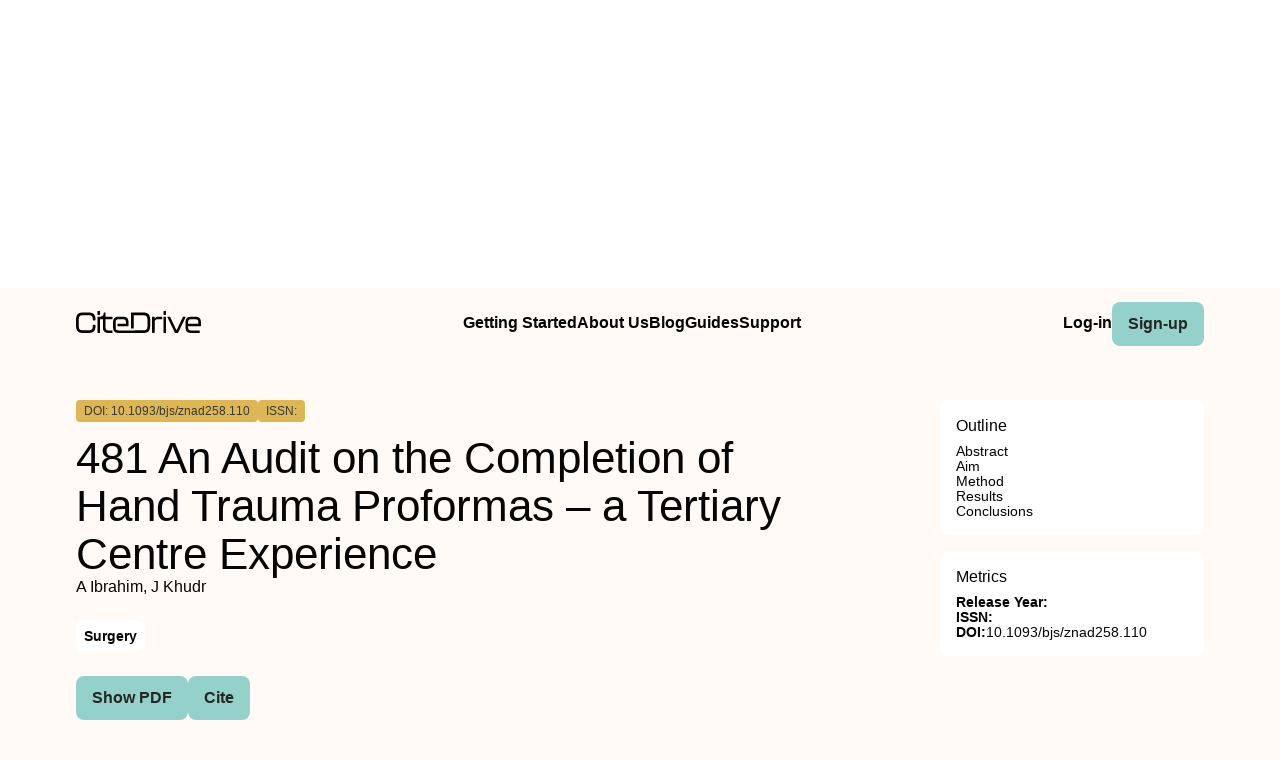

--- FILE ---
content_type: text/html
request_url: https://www.citedrive.com/en/discovery/481-an-audit-on-the-completion-of-hand-trauma-proformas-a-tertiary-centre-experience/
body_size: 8411
content:
<!DOCTYPE html><!-- Layout --><html lang="en"> <head><meta charset="UTF-8"><link rel="icon" href="/favicons/32x32-favicon.ico" sizes="any"><link rel="sitemap" href="/sitemap-index.xml"><link rel="icon" href="/favicons/favicon.svg" type="image/svg+xml"><link rel="apple-touch-icon" href="/favicons/apple-touch-icon.png"><meta name="viewport" content="width=device-width"><meta name="google-adsense-account" content="ca-pub-9078114372269384"><script async src="https://pagead2.googlesyndication.com/pagead/js/adsbygoogle.js?client=ca-pub-9078114372269384" crossorigin="anonymous"></script><title>[PDF] 481 An Audit on the Completion of Hand Trauma Proformas – a Tertiary Centre Experience | CiteDrive</title><link rel="canonical" href="https://www.citedrive.com/en/discovery/481-an-audit-on-the-completion-of-hand-trauma-proformas-a-tertiary-centre-experience/"><meta name="description" content="Abstract
               
                  Aim
                  The Royal College of Surgeons of England in its guidance &#34;Safe Handover&#34; set out minimum data necessary for safe handover. The Hand Pro-forma should be thought as part of hand over as it allows for clear communication of information between members of the team. In addition, the Hand Pro-forma is a medicolegal document.
                  Our previous audit on the quality of proforma completion highlighted that x-ray documentation was improving as it increased to 71% from 56% of the cases.
               
               
                  Method
                  We assessed the completion of the x-ray section within our current hand proforma. We reviewed the Hand trauma proforma documentation trauma clinic and ward admissions between 20/8/22 – 20/9/22 and used the British Society for Surgery of the Hand guidelines as a standard to compare.
               
               
                  Results
                  We reviewed twenty completed proformas. This indicated that an X-ray was obtained in 80% of the cases, which is a drop considering the previous audit highlighted a reporting rate of 95.5%. Only 40% of proformas documented which hospital the X-ray was performed and only 60% documented x-ray findings. This is a significant decrease from a previous 100% completion rate.
               
               
                  Conclusions
                  From this audit we identified that lack of access to external PACS system as a significant barrier to completion of documentation. As part of this audit cycle, we addressed this by providing access to the generic doctors account, to act as a temporary measure while newly rotating doctors sort their accounts. We are aiming to re-audit in 6-months’ time to assess intervention effects.
               "><meta name="robots" content="index, follow"><meta property="og:title" content="[PDF] 481 An Audit on the Completion of Hand Trauma Proformas – a Tertiary Centre Experience | CiteDrive"><meta property="og:type" content="website"><meta property="og:image" content="https://www.citedrive.com/og-citedrive-logo.png"><meta property="og:url" content="https://www.citedrive.com/en/discovery/481-an-audit-on-the-completion-of-hand-trauma-proformas-a-tertiary-centre-experience/"><meta property="og:image:url" content="https://www.citedrive.com/og-citedrive-logo.png"><meta property="og:image:alt" content="CiteDrive Thumbnail"><meta name="twitter:card" content="summary"><meta name="twitter:site" content="@citedrive"><meta name="twitter:image" content="https://www.citedrive.com/og-citedrive-logo.png"><meta name="twitter:description" content="Abstract
               
                  Aim
                  The Royal College of Surgeons of England in its guidance &#34;Safe Handover&#34; set out minimum data necessary for safe handover. The Hand Pro-forma should be thought as part of hand over as it allows for clear communication of information between members of the team. In addition, the Hand Pro-forma is a medicolegal document.
                  Our previous audit on the quality of proforma completion highlighted that x-ray documentation was improving as it increased to 71% from 56% of the cases.
               
               
                  Method
                  We assessed the completion of the x-ray section within our current hand proforma. We reviewed the Hand trauma proforma documentation trauma clinic and ward admissions between 20/8/22 – 20/9/22 and used the British Society for Surgery of the Hand guidelines as a standard to compare.
               
               
                  Results
                  We reviewed twenty completed proformas. This indicated that an X-ray was obtained in 80% of the cases, which is a drop considering the previous audit highlighted a reporting rate of 95.5%. Only 40% of proformas documented which hospital the X-ray was performed and only 60% documented x-ray findings. This is a significant decrease from a previous 100% completion rate.
               
               
                  Conclusions
                  From this audit we identified that lack of access to external PACS system as a significant barrier to completion of documentation. As part of this audit cycle, we addressed this by providing access to the generic doctors account, to act as a temporary measure while newly rotating doctors sort their accounts. We are aiming to re-audit in 6-months’ time to assess intervention effects.
               "><meta name="twitter:creator" content="@citedrive"><meta content="A Ibrahim, J Khudr" name="citation_authors"><meta content="10.1093/bjs/znad258.110" name="citation_doi"><meta content="481 An Audit on the Completion of Hand Trauma Proformas – a Tertiary Centre Experience" name="citation_title"><meta content="2023" name="citation_date"><meta content="NaN" name="citation_publisher"><meta content="NaN" name="citation_journal_title"><meta content="NaN" name="citation_journal_abbrev"><meta content="NaN" name="citation_issn"><meta content="NaN" name="citation_issue"><meta content="NaN" name="citation_firstpage"><meta content="NaN" name="citation_lastpage"><meta content="NaN" name="citation_isbn"><meta content="https://www.citedrive.com/en/discovery/481-an-audit-on-the-completion-of-hand-trauma-proformas-a-tertiary-centre-experience/" name="citation_public_url"><meta content="https://www.citedrive.com/en/discovery/481-an-audit-on-the-completion-of-hand-trauma-proformas-a-tertiary-centre-experience/" name="citation_pdf_url"><meta content="https://www.citedrive.com/en/discovery/481-an-audit-on-the-completion-of-hand-trauma-proformas-a-tertiary-centre-experience/" name="citation_fulltext_html_url"><meta content="https://www.citedrive.com/en/discovery/481-an-audit-on-the-completion-of-hand-trauma-proformas-a-tertiary-centre-experience/" name="citation_abstract_html_url"><meta content="https://www.citedrive.com/en/discovery/481-an-audit-on-the-completion-of-hand-trauma-proformas-a-tertiary-centre-experience/" name="citation_abstract_pdf_url"><meta content="A Ibrahim, J Khudr" name="DC.creator"><meta content="10.1093/bjs/znad258.110" name="DC.identifier.DOI"><meta content="481 An Audit on the Completion of Hand Trauma Proformas – a Tertiary Centre Experience" name="DC.title"><meta content="2023" name="DC.date"><link rel="stylesheet" href="/styles/design-tokens.css"><link rel="stylesheet" href="/styles/index.css"><link rel="stylesheet" href="/styles/utils.module.css"><!-- CiteDrive Ads Service --><script src="https://www.citedrive.com/js/ads-service.js"></script><!-- Google tag (gtag.js) --><script type="text/partytown" src="https://www.googletagmanager.com/gtag/js?id=G-B4P7HQL1R8"></script><script type="text/partytown">
      window.dataLayer = window.dataLayer || [];
      function gtag(){dataLayer.push(arguments);}
      gtag('js', new Date());

      gtag('config', 'G-B4P7HQL1R8');
    </script><link rel="stylesheet" href="/_astro/_slug_.8ef7ac18.css" /><script type="module">const o=document.querySelector(".accordion"),i=o.childNodes[1],t=o.lastElementChild,a=i.lastElementChild;i.addEventListener("click",d);function c(){t.setAttribute("aria-hidden",!1),a.className="rotate"}function r(){t.setAttribute("aria-hidden",!0),a.className=""}function d(){t.getAttribute("aria-hidden")==="true"?c():t.getAttribute("aria-hidden")==="false"&&r()}const n=document.querySelector("body"),e=document.querySelector(".menu-btn"),s=document.querySelector(".overlay");function u(){const l=e?.getAttribute("aria-expanded");l==="true"?(e?.setAttribute("aria-expanded","false"),e.innerHTML='<svg class="svg" width="30" height="30" viewBox="0 0 15 15" fill="hsl(var(--clr) / 1)" xmlns="http://www.w3.org/2000/svg"><path d="M1.5 3C1.22386 3 1 3.22386 1 3.5C1 3.77614 1.22386 4 1.5 4H13.5C13.7761 4 14 3.77614 14 3.5C14 3.22386 13.7761 3 13.5 3H1.5ZM1 7.5C1 7.22386 1.22386 7 1.5 7H13.5C13.7761 7 14 7.22386 14 7.5C14 7.77614 13.7761 8 13.5 8H1.5C1.22386 8 1 7.77614 1 7.5ZM1 11.5C1 11.2239 1.22386 11 1.5 11H13.5C13.7761 11 14 11.2239 14 11.5C14 11.7761 13.7761 12 13.5 12H1.5C1.22386 12 1 11.7761 1 11.5Z" fill-rule="evenodd" clip-rule="evenodd"></path></svg>',s?.classList.toggle("open"),n?.classList.toggle("overflow")):l==="false"&&(e?.setAttribute("aria-expanded","true"),e.innerHTML='<svg class="svg" width="30" height="30" viewBox="0 0 15 15" fill="hsl(var(--clr) / 1)" xmlns="http://www.w3.org/2000/svg"><path d="M12.8536 2.85355C13.0488 2.65829 13.0488 2.34171 12.8536 2.14645C12.6583 1.95118 12.3417 1.95118 12.1464 2.14645L7.5 6.79289L2.85355 2.14645C2.65829 1.95118 2.34171 1.95118 2.14645 2.14645C1.95118 2.34171 1.95118 2.65829 2.14645 2.85355L6.79289 7.5L2.14645 12.1464C1.95118 12.3417 1.95118 12.6583 2.14645 12.8536C2.34171 13.0488 2.65829 13.0488 2.85355 12.8536L7.5 8.20711L12.1464 12.8536C12.3417 13.0488 12.6583 13.0488 12.8536 12.8536C13.0488 12.6583 13.0488 12.3417 12.8536 12.1464L8.20711 7.5L12.8536 2.85355Z" fill-rule="evenodd" clip-rule="evenodd"></path></svg>',s?.classList.toggle("open"),n?.classList.toggle("overflow"))}e?.addEventListener("click",u);
</script>
<script>!(function(w,p,f,c){if(!window.crossOriginIsolated && !navigator.serviceWorker) return;c=w[p]=Object.assign(w[p]||{},{"lib":"/~partytown/","debug":false});c[f]=(c[f]||[]).concat(["dataLayer.push"])})(window,'partytown','forward');/* Partytown 0.8.2 - MIT builder.io */
!function(t,e,n,i,o,r,a,s,d,c,l,p){function u(){p||(p=1,"/"==(a=(r.lib||"/~partytown/")+(r.debug?"debug/":""))[0]&&(d=e.querySelectorAll('script[type="text/partytown"]'),i!=t?i.dispatchEvent(new CustomEvent("pt1",{detail:t})):(s=setTimeout(f,1e4),e.addEventListener("pt0",w),o?h(1):n.serviceWorker?n.serviceWorker.register(a+(r.swPath||"partytown-sw.js"),{scope:a}).then((function(t){t.active?h():t.installing&&t.installing.addEventListener("statechange",(function(t){"activated"==t.target.state&&h()}))}),console.error):f())))}function h(t){c=e.createElement(t?"script":"iframe"),t||(c.style.display="block",c.style.width="0",c.style.height="0",c.style.border="0",c.style.visibility="hidden",c.setAttribute("aria-hidden",!0)),c.src=a+"partytown-"+(t?"atomics.js?v=0.8.2":"sandbox-sw.html?"+Date.now()),e.querySelector(r.sandboxParent||"body").appendChild(c)}function f(n,o){for(w(),i==t&&(r.forward||[]).map((function(e){delete t[e.split(".")[0]]})),n=0;n<d.length;n++)(o=e.createElement("script")).innerHTML=d[n].innerHTML,o.nonce=r.nonce,e.head.appendChild(o);c&&c.parentNode.removeChild(c)}function w(){clearTimeout(s)}r=t.partytown||{},i==t&&(r.forward||[]).map((function(e){l=t,e.split(".").map((function(e,n,i){l=l[i[n]]=n+1<i.length?"push"==i[n+1]?[]:l[i[n]]||{}:function(){(t._ptf=t._ptf||[]).push(i,arguments)}}))})),"complete"==e.readyState?u():(t.addEventListener("DOMContentLoaded",u),t.addEventListener("load",u))}(window,document,navigator,top,window.crossOriginIsolated);;((d,s)=>(s=d.currentScript,d.addEventListener('astro:before-swap',()=>s.remove(),{once:true})))(document);</script></head> <body>  <div align="center" id="ad-banner" data-astro-cid-foo5qrfn> <script async src="https://pagead2.googlesyndication.com/pagead/js/adsbygoogle.js?client=ca-pub-9078114372269384" crossorigin="anonymous"></script> <!-- top --> <ins class="adsbygoogle" style="display:block" data-ad-client="ca-pub-9078114372269384" data-ad-slot="7569360029" data-ad-format="auto" data-full-width-responsive="true" data-astro-cid-foo5qrfn></ins> <script>
			;(adsbygoogle = window.adsbygoogle || []).push({})
		</script> </div> <div class="page-wrapper" data-astro-cid-foo5qrfn> <div class="page-grid" data-astro-cid-foo5qrfn> <header data-astro-cid-foo5qrfn> <nav data-astro-cid-foo5qrfn> <div class="menu-container" data-astro-cid-foo5qrfn> <div class="logo" data-astro-cid-foo5qrfn> <a aria-label="home" href="/en/" data-astro-cid-foo5qrfn> <svg xmlns="http://www.w3.org/2000/svg" width="125.29" height="21.28" viewBox="0 0 125.29 21.28" fill="hsl(var(--clr))" data-astro-cid-foo5qrfn><path d="m0,14.45v-6.13C0,3.95,1.82,1.49,6.64,1.49h6.24c4.82,0,6.64,2.46,6.64,6.83v.22c0,.36-.2.56-.56.56h-1.62c-.36,0-.56-.17-.56-.45v-.42c0-3.19-1.06-4.09-3.89-4.09h-6.24c-2.83,0-3.89.9-3.89,4.09v6.3c0,3.16,1.09,4.06,3.89,4.06h6.24c2.8,0,3.89-.9,3.89-4.06v-.62c0-.36.2-.56.56-.56h1.62c.36,0,.56.2.56.53v.56c0,4.34-1.82,6.8-6.64,6.8h-6.24c-4.82,0-6.64-2.46-6.64-6.8Z" data-astro-cid-foo5qrfn></path><path d="m23.48,0h-1.52c-.36,0-.56.2-.56.56v2.66c0,.37.2.56.56.56h1.52c.36,0,.56-.19.56-.56V.56c0-.36-.2-.56-.56-.56Z" data-astro-cid-foo5qrfn></path><path d="m29.58,7.96v7.58c0,2.52.78,3.28,3.58,3.28h2.86c.36,0,.56.19.56.56v1.32c0,.36-.2.56-.56.56h-2.86c-5.06,0-6.21-2.02-6.21-5.94v-7.36h-2.91v12.74c0,.36-.2.56-.56.56h-1.52c-.36,0-.56-.2-.56-.56V6.08c0-.36.2-.56.56-.56h.66c2.75,0,5.08-.25,5.11-3.44,0-.4.2-.59.56-.59h.73c.36,0,.56.19.56.56v3.47h6.44c.36,0,.56.2.56.56v1.31c0,.37-.2.57-.56.57h-6.44Z" data-astro-cid-foo5qrfn></path><path d="m74.36,8.91v5.04c0,5.09-1.82,7.31-6.61,7.31h-24.83c-4.68,0-5.8-2.05-5.8-6.22v-3.39c0-4.06,1.12-6.13,5.8-6.13h3.94c4.68,0,5.8,2.07,5.8,6.13v2.52c0,.37-.2.56-.56.56h-10.42v-2.38h8.35v-.89c0-2.83-.62-3.45-3.22-3.45h-3.84c-2.6,0-3.22.62-3.22,3.45v3.8c0,2.89.62,3.5,3.22,3.5h14.9s9.63-.14,9.63-.14c3.02,0,4.14-.92,4.14-4.7v-5.01c0-3.78-1.09-4.76-4.14-4.76h-9.63v12.72h-2.75V2.05c0-.37.2-.56.56-.56h12.07c4.79,0,6.61,2.29,6.61,7.42Z" data-astro-cid-foo5qrfn></path><path d="m85.9,5.54c.36,0,.56.2.56.56v1.37c0,.36-.2.56-.56.56h-3.81c-2.21,0-3.22.5-3.22,3.5v9.18c0,.36-.2.56-.56.56h-1.51c-.36,0-.56-.2-.56-.56V6.1c0-.36.2-.56.56-.56h1.51c.36,0,.56.2.56.56v1.48c.62-1.37,1.9-2.04,4.45-2.04h2.58Z" data-astro-cid-foo5qrfn></path><path d="m87.61,3.25V.59c0-.36.2-.56.56-.56h1.51c.36,0,.56.2.56.56v2.66c0,.36-.2.56-.56.56h-1.51c-.36,0-.56-.2-.56-.56Zm0,17.47V6.1c0-.36.2-.56.56-.56h1.51c.36,0,.56.2.56.56v14.62c0,.36-.2.56-.56.56h-1.51c-.36,0-.56-.2-.56-.56Z" data-astro-cid-foo5qrfn></path><path d="m99.07,20.86l-7.34-14.64c-.2-.39-.03-.67.39-.67h1.74c.31,0,.5.14.64.42l6.27,12.74,6.27-12.74c.14-.28.34-.42.64-.42h1.76c.42,0,.59.28.39.67l-7.36,14.64c-.14.28-.34.42-.64.42h-2.13c-.31,0-.5-.14-.64-.42Z" data-astro-cid-foo5qrfn></path><path d="m109.75,15.06v-3.39c0-4.06,1.12-6.13,5.8-6.13h3.95c4.68,0,5.8,2.07,5.8,6.13v2.52c0,.36-.2.56-.56.56h-12.35v.53c0,2.88.62,3.5,3.22,3.5h7.87c.36,0,.56.2.56.56v1.37c0,.36-.2.56-.56.56h-7.92c-4.68,0-5.8-2.04-5.8-6.22Zm12.91-2.69v-.9c0-2.83-.62-3.44-3.22-3.44h-3.84c-2.6,0-3.22.62-3.22,3.44v.9h10.28Z" data-astro-cid-foo5qrfn></path></svg></a> </div> <ul class="main-menu" data-astro-cid-foo5qrfn> <li data-astro-cid-foo5qrfn><a class="hollow-link" href="/en/docs/quick-start/" data-astro-cid-foo5qrfn>Getting Started</a></li> <li data-astro-cid-foo5qrfn><a class="hollow-link" href="/en/about/" data-astro-cid-foo5qrfn>About Us</a></li> <li data-astro-cid-foo5qrfn><a class="hollow-link" href="/en/blog/" data-astro-cid-foo5qrfn>Blog</a></li> <li data-astro-cid-foo5qrfn><a class="hollow-link" href="/en/docs/" data-astro-cid-foo5qrfn>Guides</a></li> <li data-astro-cid-foo5qrfn><a class="hollow-link" href="https://github.com/orgs/citedrive/discussions" data-astro-cid-foo5qrfn>Support</a></li> </ul> <ul class="sub-menu" data-astro-cid-foo5qrfn> <li data-astro-cid-foo5qrfn><a class="hollow-link" href="https://app.citedrive.com/" data-astro-cid-foo5qrfn>Log-in</a></li> <li data-astro-cid-foo5qrfn><a class="primary-btn" href="https://app.citedrive.com/sign-up&quot;&quot;" data-astro-cid-foo5qrfn>Sign-up</a></li> </ul> </div> <div class="mobile-menu-container" data-astro-cid-foo5qrfn> <a class="primary-btn" href="" data-astro-cid-foo5qrfn>Sign-up</a> <nav aria-label="Mobile menu" data-astro-cid-6aabv5oc> <button class="menu-btn" aria-label="Toggle Mobile Menu" aria-expanded="false" data-astro-cid-6aabv5oc> <svg width="30" height="30" viewBox="0 0 15 15" fill="hsl(var(--clr) / 1)" xmlns="http://www.w3.org/2000/svg" data-astro-cid-6aabv5oc> <path d="M1.5 3C1.22386 3 1 3.22386 1 3.5C1 3.77614 1.22386 4 1.5 4H13.5C13.7761 4 14 3.77614 14 3.5C14 3.22386 13.7761 3 13.5 3H1.5ZM1 7.5C1 7.22386 1.22386 7 1.5 7H13.5C13.7761 7 14 7.22386 14 7.5C14 7.77614 13.7761 8 13.5 8H1.5C1.22386 8 1 7.77614 1 7.5ZM1 11.5C1 11.2239 1.22386 11 1.5 11H13.5C13.7761 11 14 11.2239 14 11.5C14 11.7761 13.7761 12 13.5 12H1.5C1.22386 12 1 11.7761 1 11.5Z" fill-rule="evenodd" clip-rule="evenodd" data-astro-cid-6aabv5oc></path> </svg> </button> <div role="dialog" class="overlay" aria-label="Main menu" data-astro-cid-6aabv5oc> <div class="new-mobile-menu" data-astro-cid-6aabv5oc> <ul data-astro-cid-6aabv5oc> <li data-astro-cid-6aabv5oc><a href="/en/docs/quick-start/" data-astro-cid-6aabv5oc>Getting started</a></li> <li data-astro-cid-6aabv5oc><a href="/en/docs/" data-astro-cid-6aabv5oc>Guides</a></li> <li data-astro-cid-6aabv5oc><a href="/en/blog/" data-astro-cid-6aabv5oc>Blog</a></li> <li data-astro-cid-6aabv5oc><a href="/en/about/" data-astro-cid-6aabv5oc>About Us</a></li> <li data-astro-cid-6aabv5oc><a href="https://github.com/orgs/citedrive/discussions" data-astro-cid-6aabv5oc>Support</a></li> </ul> </div> </div> </nav>   </div> </nav> </header> <main data-astro-cid-foo5qrfn> <div class="page-content" data-astro-cid-foo5qrfn> <div class="accordion" data-astro-cid-foo5qrfn> <button class="accordion-title" data-astro-cid-foo5qrfn><span data-astro-cid-foo5qrfn>On this page</span> <i class="accordion-icon" style="
								margin-left: 8px; 
								font-size: 1.65rem; 
								font-weight: 500;
								line-height: 32px;
								transition: .5s; */
								color: rgb(0, 0, 0);" data-astro-cid-foo5qrfn><svg width="15" height="15" viewBox="0 0 15 15" fill="hsl(var(--clr))" xmlns="http://www.w3.org/2000/svg" data-astro-cid-foo5qrfn><path d="M3.13523 6.15803C3.3241 5.95657 3.64052 5.94637 3.84197 6.13523L7.5 9.56464L11.158 6.13523C11.3595 5.94637 11.6759 5.95657 11.8648 6.15803C12.0536 6.35949 12.0434 6.67591 11.842 6.86477L7.84197 10.6148C7.64964 10.7951 7.35036 10.7951 7.15803 10.6148L3.15803 6.86477C2.95657 6.67591 2.94637 6.35949 3.13523 6.15803Z" fill="white" fill-rule="evenodd" clip-rule="evenodd" data-astro-cid-foo5qrfn></path></svg></i> </button> <div class="accordion-content" aria-hidden="true" data-astro-cid-foo5qrfn> <div class="sidebar-box" style="border-radius: .5rem; padding: 0 1rem;" data-astro-cid-foo5qrfn> <h2 style="margin-top: 1rem;" data-astro-cid-foo5qrfn>Outline</h2> <li key="abstract" data-astro-cid-foo5qrfn> <a href="#abstract" data-astro-cid-foo5qrfn>Abstract</a> </li><li key="aim" data-astro-cid-foo5qrfn> <a href="#aim" data-astro-cid-foo5qrfn>Aim</a> </li><li key="method" data-astro-cid-foo5qrfn> <a href="#method" data-astro-cid-foo5qrfn>Method</a> </li><li key="results" data-astro-cid-foo5qrfn> <a href="#results" data-astro-cid-foo5qrfn>Results</a> </li><li key="conclusions" data-astro-cid-foo5qrfn> <a href="#conclusions" data-astro-cid-foo5qrfn>Conclusions</a> </li> </div> </div> </div> <!-- loop über autoren,liste? --> <div class="container" data-astro-cid-foo5qrfn> <div class="container" data-astro-cid-foo5qrfn> <span class="doi" data-astro-cid-foo5qrfn>DOI: 10.1093/bjs/znad258.110</span> <span class="issn" data-astro-cid-foo5qrfn>ISSN: </span> <span class="" data-astro-cid-foo5qrfn></span> </div> <div style="display: flex; flex-direction: column; gap: .25rem;" data-astro-cid-foo5qrfn> <h1 data-astro-cid-foo5qrfn>481 An Audit on the Completion of Hand Trauma Proformas – a Tertiary Centre Experience</h1> A Ibrahim, J Khudr </div> </div> <div class="container" data-astro-cid-foo5qrfn> <!-- Year --> <ul class="container" data-astro-cid-foo5qrfn> <li class="tag" data-astro-cid-foo5qrfn>Surgery</li> </ul> </div> <div class="container" data-astro-cid-foo5qrfn> <a class="primary-btn" href="https://www.citedrive.com/en/viewer/?doi=10.1093/bjs/znad258.110" data-astro-cid-foo5qrfn>
Show PDF
</a> <a class="primary-btn" href="https://www.citedrive.com/en/viewer/?doi=10.1093/bjs/znad258.110&#38;route=cite" data-astro-cid-foo5qrfn>
Cite
</a>  </div> <div class="text-container" data-astro-cid-foo5qrfn> <h2 id="abstract">Abstract</h2>
               <section>
                  <h2 id="aim">Aim</h2>
                  <p>The Royal College of Surgeons of England in its guidance "Safe Handover" set out minimum data necessary for safe handover. The Hand Pro-forma should be thought as part of hand over as it allows for clear communication of information between members of the team. In addition, the Hand Pro-forma is a medicolegal document.</p>
                  <p>Our previous audit on the quality of proforma completion highlighted that x-ray documentation was improving as it increased to 71% from 56% of the cases.</p>
               </section>
               <section>
                  <h2 id="method">Method</h2>
                  <p>We assessed the completion of the x-ray section within our current hand proforma. We reviewed the Hand trauma proforma documentation trauma clinic and ward admissions between 20/8/22 – 20/9/22 and used the British Society for Surgery of the Hand guidelines as a standard to compare.</p>
               </section>
               <section>
                  <h2 id="results">Results</h2>
                  <p>We reviewed twenty completed proformas. This indicated that an X-ray was obtained in 80% of the cases, which is a drop considering the previous audit highlighted a reporting rate of 95.5%. Only 40% of proformas documented which hospital the X-ray was performed and only 60% documented x-ray findings. This is a significant decrease from a previous 100% completion rate.</p>
               </section>
               <section>
                  <h2 id="conclusions">Conclusions</h2>
                  <p>From this audit we identified that lack of access to external PACS system as a significant barrier to completion of documentation. As part of this audit cycle, we addressed this by providing access to the generic doctors account, to act as a temporary measure while newly rotating doctors sort their accounts. We are aiming to re-audit in 6-months’ time to assess intervention effects.</p>
               </section> <div id="mobile-square-ad-2" data-astro-cid-foo5qrfn> <script async src="https://pagead2.googlesyndication.com/pagead/js/adsbygoogle.js?client=ca-pub-9078114372269384" crossorigin="anonymous"></script> <!-- square ad --> <ins class="adsbygoogle" style="display:block" data-ad-client="ca-pub-9078114372269384" data-ad-slot="8784833807" data-ad-format="auto" data-full-width-responsive="true" data-astro-cid-foo5qrfn></ins> <script>
								;(adsbygoogle = window.adsbygoogle || []).push({})
							</script> </div> </div> <div class="archive-wrapper" data-astro-cid-foo5qrfn> <h2 style="margin-bottom: .5rem;" data-astro-cid-foo5qrfn>More from our Archive</h2> <!-- refer to logic from SearrchItem --> <ul class="archive-container" data-astro-cid-foo5qrfn> <li class="related-article" data-astro-cid-foo5qrfn> <a href="/en/discovery/low-pelvic-incidence-with-low-lordosis-and-distal-apex-of-lumbar-lordosis-associated-with-higher-rates-of-abnormal-spinopelvic-mobility-in-patients-undergoing-tha/" data-astro-cid-foo5qrfn> <div data-astro-cid-foo5qrfn> <span class="doi" data-astro-cid-foo5qrfn>DOI: 10.1302/2633-1462.49.bjo-2023-0091.r1</span> <span data-astro-cid-foo5qrfn>2023</span> </div> <span data-astro-cid-foo5qrfn>Low pelvic incidence with low lordosis and distal apex of lumbar lordosis associated with higher rates of abnormal spinopelvic mobility in patients undergoing THA</span> <div data-astro-cid-foo5qrfn>Thomas Aubert, Philippe Gerard, Guillaume Auberger, Guillaume Rigoulot, Guillaume Riouallon</div> </a> </li><li class="related-article" data-astro-cid-foo5qrfn> <a href="/en/discovery/minimally-invasive-versus-transcatheter-aortic-valve-replacement-an-updated-meta-analysis-and-systematic-review/" data-astro-cid-foo5qrfn> <div data-astro-cid-foo5qrfn> <span class="doi" data-astro-cid-foo5qrfn>DOI: 10.1177/15569845231197224</span> <span data-astro-cid-foo5qrfn>2023</span> </div> <span data-astro-cid-foo5qrfn>Minimally Invasive Versus Transcatheter Aortic Valve Replacement: An Updated Meta-Analysis and Systematic Review</span> <div data-astro-cid-foo5qrfn>Adham Ahmed, Ahmed K. Awad, Kathryn S. Varghese, Joshua Mathew, Shayan Huda, Jerrin George, Serena Mathew, Omar A. Abdelnasser, Ayman K. Awad, Dave M. Mathew</div> </a> </li><li class="related-article" data-astro-cid-foo5qrfn> <a href="/en/discovery/prevalence-and-predictors-of-peroneal-tendon-instability-accompanying-calcaneal-fractures/" data-astro-cid-foo5qrfn> <div data-astro-cid-foo5qrfn> <span class="doi" data-astro-cid-foo5qrfn>DOI: 10.1177/10711007231175666</span> <span data-astro-cid-foo5qrfn>2023</span> </div> <span data-astro-cid-foo5qrfn>Prevalence and Predictors of Peroneal Tendon Instability Accompanying Calcaneal Fractures</span> <div data-astro-cid-foo5qrfn>Amir Reza Vosoughi, Ehsan Afaridi, Saeed Solooki, Zahra Shayan, Stefan Rammelt</div> </a> </li><li class="related-article" data-astro-cid-foo5qrfn> <a href="/en/discovery/a-case-report-of-acute-appendicitis-complicated-by-pylephlebitis-medical-and-surgical-management/" data-astro-cid-foo5qrfn> <div data-astro-cid-foo5qrfn> <span class="doi" data-astro-cid-foo5qrfn>DOI: 10.1093/jscr/rjad495</span> <span data-astro-cid-foo5qrfn>2023</span> </div> <span data-astro-cid-foo5qrfn>A case report of acute appendicitis complicated by pylephlebitis: medical and surgical management</span> <div data-astro-cid-foo5qrfn>Krishna Patel, Jaya Sai Varre, Nate Williams, Oscar Ruiz</div> </a> </li><li class="related-article" data-astro-cid-foo5qrfn> <a href="/en/discovery/facilitators-and-barriers-to-pressure-injury-prevention-management-and-education-perspectives-from-healthcare-professionalsa-qualitative-study/" data-astro-cid-foo5qrfn> <div data-astro-cid-foo5qrfn> <span class="doi" data-astro-cid-foo5qrfn>DOI: 10.1111/iwj.14371</span> <span data-astro-cid-foo5qrfn>2023</span> </div> <span data-astro-cid-foo5qrfn>Facilitators and barriers to pressure injury prevention, management and education: Perspectives from healthcare professionals—A qualitative study</span> <div data-astro-cid-foo5qrfn>Nicole Cesca, Ann Szczepanski, Walee Malik, Manpreet Cheema, Brady Allen, Tilak Dutta, Jill I. Cameron, Sharon Gabison</div> </a> </li><li class="related-article" data-astro-cid-foo5qrfn> <a href="/en/discovery/impact-of-antithrombotic-therapy-on-postpancreatectomy-hemorrhage-in-7116-patients-a-project-study-by-the-japanese-society-of-hepatobiliarypancreatic-surgery/" data-astro-cid-foo5qrfn> <div data-astro-cid-foo5qrfn> <span class="doi" data-astro-cid-foo5qrfn>DOI: 10.1002/jhbp.1349</span> <span data-astro-cid-foo5qrfn>2023</span> </div> <span data-astro-cid-foo5qrfn>Impact of antithrombotic therapy on postpancreatectomy hemorrhage in 7116 patients: A project study by the Japanese Society of Hepato‐Biliary‐Pancreatic Surgery</span> <div data-astro-cid-foo5qrfn>Kota Nakamura, Minako Nagai, Ippei Matsumoto, Sohei Satoi, Fuyuhiko Motoi, Manabu Kawai, Yasuo Hosouchi, Ryota Higuchi, Shugo Mizuno, Takao Ohtsuka, Keiichi Akahoshi, Kenichi Hakamada, Michiaki Unno, Hiroki Yamaue, Masafumi Nakamura, Itaru Endo, Masayuki Sho</div> </a> </li><li class="related-article" data-astro-cid-foo5qrfn> <a href="/en/discovery/relationship-of-chronic-systemic-inflammation-to-both-chronic-lifestyle-the-case-for-lifestyle-medicine-for-osteoarthritis/" data-astro-cid-foo5qrfn> <div data-astro-cid-foo5qrfn> <span class="doi" data-astro-cid-foo5qrfn>DOI: 10.1177/15563316231193753</span> <span data-astro-cid-foo5qrfn>2023</span> </div> <span data-astro-cid-foo5qrfn>Relationship of Chronic Systemic Inflammation to Both Chronic Lifestyle: The Case for Lifestyle Medicine for Osteoarthritis</span> <div data-astro-cid-foo5qrfn>Heidi Prather, Jennifer Cheng</div> </a> </li><li class="related-article" data-astro-cid-foo5qrfn> <a href="/en/discovery/prognosis-of-pancreaticoduodenectomy-in-octogenarians-for-pancreatic-ductal-adenocarcinoma-with-propensity-score-matched-analysis/" data-astro-cid-foo5qrfn> <div data-astro-cid-foo5qrfn> <span class="doi" data-astro-cid-foo5qrfn>DOI: 10.1111/ans.18679</span> <span data-astro-cid-foo5qrfn>2023</span> </div> <span data-astro-cid-foo5qrfn>Prognosis of pancreaticoduodenectomy in octogenarians for pancreatic ductal adenocarcinoma with propensity score matched analysis</span> <div data-astro-cid-foo5qrfn>HyeJeong Jeong, Soo Yeun Lim, Hyun Jeong Jeon, So Jeong Yoon, Hongbeom Kim, In Woong Han, Jin Seok Heo, Sang Hyun Shin</div> </a> </li><li class="related-article" data-astro-cid-foo5qrfn> <a href="/en/discovery/initial-experience-with-laparoscopic-gastric-bypass-in-an-australian-general-foregut-surgery-unit/" data-astro-cid-foo5qrfn> <div data-astro-cid-foo5qrfn> <span class="doi" data-astro-cid-foo5qrfn>DOI: 10.1111/ans.18673</span> <span data-astro-cid-foo5qrfn>2023</span> </div> <span data-astro-cid-foo5qrfn>Initial experience with laparoscopic gastric bypass in an Australian general foregut surgery unit</span> <div data-astro-cid-foo5qrfn>Andrew Zimmerman, Nazim Bhimani, Priscilla Chan, David Mitchell, Steven Leibman, Garett Smith</div> </a> </li><li class="related-article" data-astro-cid-foo5qrfn> <a href="/en/discovery/anterior-skull-base-osteoradionecrosis-in-the-age-of-intensity-modulated-radiation-therapy-a-case-series/" data-astro-cid-foo5qrfn> <div data-astro-cid-foo5qrfn> <span class="doi" data-astro-cid-foo5qrfn>DOI: 10.1055/a-2164-8637</span> <span data-astro-cid-foo5qrfn>2023</span> </div> <span data-astro-cid-foo5qrfn>Anterior Skull Base Osteoradionecrosis in the Age of Intensity-Modulated Radiation Therapy: A Case Series</span> <div data-astro-cid-foo5qrfn>Nikitha Kosaraju, Huan Zhang, Sharon Qi, Robert Chin, Marilene B. Wang</div> </a> </li> </ul> </div> </div> <aside class="page-sidebar" data-astro-cid-foo5qrfn> <div class="sidebar-box" style="padding: 1rem; border-radius: .5rem; background-color: var(--clr-bg-secondary);" data-astro-cid-foo5qrfn> <h2 data-astro-cid-foo5qrfn>Outline</h2> <ul data-astro-cid-foo5qrfn> <li key="abstract" data-astro-cid-foo5qrfn> <a href="#abstract" data-astro-cid-foo5qrfn>Abstract</a> </li><li key="aim" data-astro-cid-foo5qrfn> <a href="#aim" data-astro-cid-foo5qrfn>Aim</a> </li><li key="method" data-astro-cid-foo5qrfn> <a href="#method" data-astro-cid-foo5qrfn>Method</a> </li><li key="results" data-astro-cid-foo5qrfn> <a href="#results" data-astro-cid-foo5qrfn>Results</a> </li><li key="conclusions" data-astro-cid-foo5qrfn> <a href="#conclusions" data-astro-cid-foo5qrfn>Conclusions</a> </li> </ul> </div> <div class="sidebar-box" style="padding: 1rem; border-radius: .5rem; background-color: var(--clr-bg-secondary);" data-astro-cid-foo5qrfn> <h2 data-astro-cid-foo5qrfn>Metrics</h2> <div data-astro-cid-foo5qrfn> <strong data-astro-cid-foo5qrfn>Release Year:</strong><span data-astro-cid-foo5qrfn></span> </div> <div data-astro-cid-foo5qrfn> <strong data-astro-cid-foo5qrfn>ISSN:</strong><span data-astro-cid-foo5qrfn></span> </div> <div data-astro-cid-foo5qrfn> <strong data-astro-cid-foo5qrfn>DOI:</strong><span data-astro-cid-foo5qrfn>10.1093/bjs/znad258.110</span> </div> </div> <div id="square-ad-1" data-astro-cid-foo5qrfn> <script async src="https://pagead2.googlesyndication.com/pagead/js/adsbygoogle.js?client=ca-pub-9078114372269384" crossorigin="anonymous"></script> <!-- square ad --> <ins class="adsbygoogle" style="display:block" data-ad-client="ca-pub-9078114372269384" data-ad-slot="8784833807" data-ad-format="auto" data-full-width-responsive="true" data-astro-cid-foo5qrfn></ins> <script>
							;(adsbygoogle = window.adsbygoogle || []).push({})
						</script> </div> <div id="square-ad-2" data-astro-cid-foo5qrfn> <script s:inline async src="https://pagead2.googlesyndication.com/pagead/js/adsbygoogle.js?client=ca-pub-9078114372269384" crossorigin="anonymous"></script> <!-- square ad #2 --> <ins class="adsbygoogle" style="display:block" data-ad-client="ca-pub-9078114372269384" data-ad-slot="1708590882" data-ad-format="auto" data-full-width-responsive="true" data-astro-cid-foo5qrfn></ins> <script>
							;(adsbygoogle = window.adsbygoogle || []).push({})
						</script> </div> </aside> </main> <footer class="footer" data-astro-cid-sz7xmlte> <div class="footer-container" data-astro-cid-sz7xmlte> <div class="footer-row-1" data-astro-cid-sz7xmlte> <strong data-astro-cid-sz7xmlte>CiteDrive Companion</strong> <ul class="footer_list" data-astro-cid-sz7xmlte> <li data-astro-cid-sz7xmlte> <a href="https://chrome.google.com/webstore/detail/citedrive-bibtex-companio/gmmonfphegngpcbcapfbgembkjeookik" data-astro-cid-sz7xmlte>CiteDrive Companion for Chrome</a> </li><li data-astro-cid-sz7xmlte> <a href="https://addons.mozilla.org/en-US/firefox/addon/citedrive-companion/" data-astro-cid-sz7xmlte>CiteDrive Companion for Firefox</a> </li><li data-astro-cid-sz7xmlte> <a href="https://microsoftedge.microsoft.com/addons/detail/citedrive-companion/kpmepfpbjehnlgfbcnbmgihklkkmfnpo" data-astro-cid-sz7xmlte>CiteDrive Companion for Edge</a> </li> </ul> <strong data-astro-cid-sz7xmlte>Resources</strong> <ul class="footer_list" data-astro-cid-sz7xmlte> <li data-astro-cid-sz7xmlte> <a href="/en/docs/quick-start/" data-astro-cid-sz7xmlte>Documentation</a> </li><li data-astro-cid-sz7xmlte> <a href="/en/blog/" data-astro-cid-sz7xmlte>Blog</a> </li><li data-astro-cid-sz7xmlte> <a href="https://github.com/orgs/citedrive/discussions" data-astro-cid-sz7xmlte>GitHub Discussions</a> </li> </ul> </div> <div class="footer-row-5" data-astro-cid-sz7xmlte> <strong data-astro-cid-sz7xmlte>Featured</strong> <ul class="footer_list" data-astro-cid-sz7xmlte> <li data-astro-cid-sz7xmlte> <a href="/en/citedrive-recommends/" data-astro-cid-sz7xmlte>CiteDrive Recommends</a> </li><li data-astro-cid-sz7xmlte> <a href="/en/citations/" data-astro-cid-sz7xmlte>Citations</a> </li> </ul> <strong data-astro-cid-sz7xmlte>Follow us</strong> <ul class="footer_list" data-astro-cid-sz7xmlte> <li data-astro-cid-sz7xmlte> <a href="https://twitter.com/citedrive" data-astro-cid-sz7xmlte>CiteDrive</a> </li><li data-astro-cid-sz7xmlte> <a href="https://www.youtube.com/@citedrive" data-astro-cid-sz7xmlte>YouTube</a> </li> </ul> </div>  <div class="footer-row-3" data-astro-cid-sz7xmlte> <strong data-astro-cid-sz7xmlte>Friends</strong> <ul class="footer_list" style="margin-bottom:1.5rem" data-astro-cid-sz7xmlte> <li data-astro-cid-sz7xmlte> <a href="https://bibtex.eu/" data-astro-cid-sz7xmlte>www.bibtex.eu</a> </li><li data-astro-cid-sz7xmlte> <a href="https://biblatex.org/" data-astro-cid-sz7xmlte>www.biblatex.eu</a> </li><li data-astro-cid-sz7xmlte> <a href="https://datanautes.com/" data-astro-cid-sz7xmlte>www.datanautes.com</a> </li><li data-astro-cid-sz7xmlte> <a href="https://www.behaviorcloud.com/" data-astro-cid-sz7xmlte>www.behaviorcloud.com</a> </li> </ul> <strong data-astro-cid-sz7xmlte>Feedback</strong> <ul class="footer_list" data-astro-cid-sz7xmlte> <li data-astro-cid-sz7xmlte> <a href="mailto:hello@citedrive.com" data-astro-cid-sz7xmlte>hello@citedrive.com</a> </li> </ul> </div> <div class="footer-row-4" data-astro-cid-sz7xmlte> <ul class="flex" style="margin:0" data-astro-cid-sz7xmlte> <li data-astro-cid-sz7xmlte> <a href="/en/terms-and-conditions/" data-astro-cid-sz7xmlte> Terms and Conditions </a> </li> <li data-astro-cid-sz7xmlte> <a href="/en/privacy-policy/" data-astro-cid-sz7xmlte> Privacy Policy </a> </li> </ul>  <p data-astro-cid-sz7xmlte>CiteDrive, INC - Made in Columbus, Ohio and Düsseldorf, Germany</p> </div> </div> </footer>  <div id="citedrive_ads_service" data-message="{&#34;doi&#34;:&#34;10.1093/bjs/znad258.110&#34;,&#34;title&#34;:&#34;481 An Audit on the Completion of Hand Trauma Proformas – a Tertiary Centre Experience&#34;,&#34;authors&#34;:&#34;A Ibrahim, J Khudr&#34;,&#34;abstract&#34;:&#34;<jats:title>Abstract</jats:title>\n               <jats:sec>\n                  <jats:title>Aim</jats:title>\n                  <jats:p>The Royal College of Surgeons of England in its guidance \&#34;Safe Handover\&#34; set out minimum data necessary for safe handover. The Hand Pro-forma should be thought as part of hand over as it allows for clear communication of information between members of the team. In addition, the Hand Pro-forma is a medicolegal document.</jats:p>\n                  <jats:p>Our previous audit on the quality of proforma completion highlighted that x-ray documentation was improving as it increased to 71% from 56% of the cases.</jats:p>\n               </jats:sec>\n               <jats:sec>\n                  <jats:title>Method</jats:title>\n                  <jats:p>We assessed the completion of the x-ray section within our current hand proforma. We reviewed the Hand trauma proforma documentation trauma clinic and ward admissions between 20/8/22 – 20/9/22 and used the British Society for Surgery of the Hand guidelines as a standard to compare.</jats:p>\n               </jats:sec>\n               <jats:sec>\n                  <jats:title>Results</jats:title>\n                  <jats:p>We reviewed twenty completed proformas. This indicated that an X-ray was obtained in 80% of the cases, which is a drop considering the previous audit highlighted a reporting rate of 95.5%. Only 40% of proformas documented which hospital the X-ray was performed and only 60% documented x-ray findings. This is a significant decrease from a previous 100% completion rate.</jats:p>\n               </jats:sec>\n               <jats:sec>\n                  <jats:title>Conclusions</jats:title>\n                  <jats:p>From this audit we identified that lack of access to external PACS system as a significant barrier to completion of documentation. As part of this audit cycle, we addressed this by providing access to the generic doctors account, to act as a temporary measure while newly rotating doctors sort their accounts. We are aiming to re-audit in 6-months’ time to assess intervention effects.</jats:p>\n               </jats:sec>&#34;,&#34;published&#34;:&#34;2023-08-30T07:24:44Z&#34;,&#34;subjectCategories&#34;:[&#34;Surgery&#34;]}" data-astro-cid-foo5qrfn></div> </div> </div>  </body></html>  

--- FILE ---
content_type: text/html; charset=utf-8
request_url: https://www.google.com/recaptcha/api2/aframe
body_size: 268
content:
<!DOCTYPE HTML><html><head><meta http-equiv="content-type" content="text/html; charset=UTF-8"></head><body><script nonce="VrL0GCSPY1bJbFT1QBpnLg">/** Anti-fraud and anti-abuse applications only. See google.com/recaptcha */ try{var clients={'sodar':'https://pagead2.googlesyndication.com/pagead/sodar?'};window.addEventListener("message",function(a){try{if(a.source===window.parent){var b=JSON.parse(a.data);var c=clients[b['id']];if(c){var d=document.createElement('img');d.src=c+b['params']+'&rc='+(localStorage.getItem("rc::a")?sessionStorage.getItem("rc::b"):"");window.document.body.appendChild(d);sessionStorage.setItem("rc::e",parseInt(sessionStorage.getItem("rc::e")||0)+1);localStorage.setItem("rc::h",'1768963347500');}}}catch(b){}});window.parent.postMessage("_grecaptcha_ready", "*");}catch(b){}</script></body></html>

--- FILE ---
content_type: text/css
request_url: https://www.citedrive.com/styles/index.css
body_size: 916
content:
/* @import url("https://use.typekit.net/eac6uba.css"); */

/* Reset                    */

/* Box sizing */
*,
*::before,
*::after {
  box-sizing: border-box;
  padding: 0;
}

/* Reset margins */

body,
h1,
h2,
h3,
h4,
h5,
h6,
p,
figure,
picture {
  margin: 0;
  color: hsl(var(--clr) / 1); /* ask alex*/
}

pre {
  margin: 0;
  padding: 1rem;
  border-radius: 9px;
  line-height: 1.35rem;
}

body {
  min-height: 100vh;
  font-family: var(--font-body);
  font-size: var(--core-font-size);
  background-color: hsl(var(--clr-body) / 1);
}

h1,
h2,
h3,
h4,
h5,
h6 {
  font-family: var(--font-title);
  font-weight: 500;
  line-height: 1.25;
}

h1 {
  /* margin-bottom: 2rem; */
}

p {
  line-height: 1.65;
}

ul {
  padding: 0;
  margin: 0;
}

li {
  list-style: none;
  margin: 0;
}

a {
  text-decoration: none;
  margin: 0;
  color: inherit;
}

img,
picture {
  max-width: 100%;
  display: block;
}

input,
button,
textarea,
select {
  font: inherit;
}

pre {
  font-size: 0.8rem;
}

@media (prefers-reduced-motion: reduce) {
  *,
  *::before,
  *::after {
    animation-duration: 0.01ms !important;
    animation-iteration-count: 1 !important;
    transition-duration: 0.01ms !important;
    scroll-behavior: auto !important;
  }
}

/* utility classes */

.visually-hidden {
  clip: rect(0 0 0 0);
  clip-path: inset(50%);
  height: 1px;
  overflow: hidden;
  position: absolute;
  white-space: nowrap;
  width: 1px;
}

/* css typeface */

.overflow {
  overflow: hidden;
}

.wrapper {
  max-width: 80rem;
  margin-inline: auto;
}

.section-wrapper {
  margin-top: 5rem;
  max-width: 1440px;
  margin-inline: auto;
}

.paper-container {
  border-radius: var(--border-radius-16);
  padding: 1rem;
  background-color: var(--clr-bg-secondary);
  display: flex;
  flex-direction: column;
  gap: var(--gap-16);
}

.paper-container li:not(:last-child) {
  border-bottom: 1px solid rgb(168, 168, 168);
}

.grid {
  display: grid;
  gap: var(--gap-24);
}

/* .flow {
	display: grid;
	row-gap: 5rem;
} */

.flow {
  margin-top: 2.5rem;
  display: flex;
  flex-direction: column;
  gap: 1.75rem;
}

.flow a {
  text-decoration: underline;
  color: var(--clr-link);
  font-weight: 500;
}

.flow li {
  list-style: inside;
}

.grid-container {
  display: grid;
  grid-template-columns: repeat(12, 1fr);
  column-gap: 1rem;
  row-gap: 5rem;
  max-width: 80rem;
  /* margin: 0 auto; */
}

.flex {
  display: flex;
  gap: var(--gap-24);
}

.flex-column {
  display: flex;
  flex-direction: column;
  gap: 80px;
}

.inline-link {
  color: var(--clr);
  text-decoration: underline;
}

.inline-link:hover {
  color: grey;
}

.disclaimer {
  border-left: 5px solid hsl(var(--clr-primary-light) / 1);
  background-color: hsl(var(--clr-primary-light) / 0.4);
  padding: 1rem;
  font-weight: 600;
  /* margin-bottom: 2rem; */
}

.disclaimer > a {
  text-decoration: underline;
}

/* .disclaimer > p {
  color: rgb(41, 41, 41);
} */

@media (min-width: 768px) {
  .wrapper {
    padding-inline: 1rem;
  }
}

/* .content > p {
	margin-top: 0.85em;
	margin-bottom: 0.85em;
}

.content h2,
.content h3,
.content h4 {
	margin-top: 40px;
	margin-bottom: 20px;
}

.content a {
	text-decoration: underline;
	margin: 0;
	color: #a59aff;
} */




--- FILE ---
content_type: text/css
request_url: https://www.citedrive.com/styles/utils.module.css
body_size: 488
content:
.heading2Xl {
  font-size: 2.5rem;
  line-height: 1.2;
  font-weight: 800;
  letter-spacing: -0.05rem;
  margin: 1rem 0;
}

.headingXl {
  font-size: 2rem;
  line-height: 1.3;
  font-weight: 800;
  letter-spacing: -0.05rem;
  margin: 1rem 0;
}

.headingLg {
  font-size: 1.5rem;
  line-height: 1.4;
  margin: 1rem 0;
}

.headingMd {
  font-size: 1.2rem;
  line-height: 1.5;
}

.borderCircle {
  border-radius: 9999px;
}

.colorInherit {
  color: inherit;
}

.padding1px {
  padding-top: 1px;
}

.list {
  list-style: none;
  padding: 0;
  margin: 0;
}

.listItem {
  margin: 0 0 1.25rem;
}

.lightText {
  color: #666;
}
